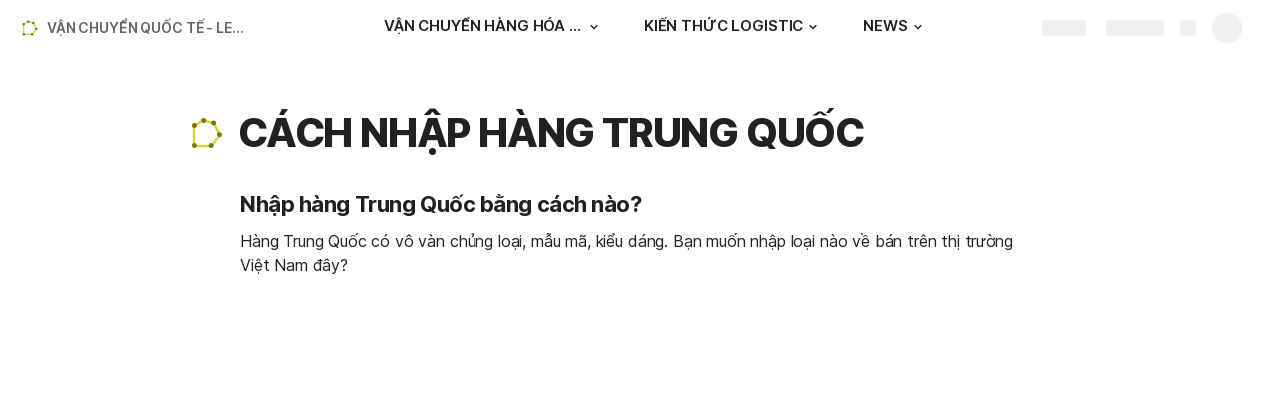

--- FILE ---
content_type: image/svg+xml
request_url: https://cdn.coda.io/icons/svg/color/polygon.svg
body_size: 535
content:
<svg xmlns="http://www.w3.org/2000/svg" width="48" height="48"><path d="M29.602 41H8.5c-.8 0-1.5-.7-1.5-1.5V15.602c0-.5.3-1 .7-1.301l11.198-7c.5-.301.903-.301 1.403-.2l12.597 4.2c.403.097.704.398.903.8l7 14c.3.5.199 1.098-.2 1.598l-9.8 12.602c-.301.398-.7.699-1.2.699zM10 38h18.8l8.802-11.3L31.398 14 20 10.2l-10 6.198zm0 0" fill="#cddc39"/><path d="M32 39c0 1.7-1.3 3-3 3s-3-1.3-3-3 1.3-3 3-3 3 1.3 3 3zm0 0M12 39c0 1.7-1.3 3-3 3s-3-1.3-3-3 1.3-3 3-3 3 1.3 3 3zm0 0M12 15c0 1.7-1.3 3-3 3s-3-1.3-3-3 1.3-3 3-3 3 1.3 3 3zm0 0M23 9c0 1.7-1.3 3-3 3s-3-1.3-3-3 1.3-3 3-3 3 1.3 3 3zm0 0M35 12c0 1.7-1.3 3-3 3s-3-1.3-3-3 1.3-3 3-3 3 1.3 3 3zm0 0M42 26c0 1.7-1.3 3-3 3s-3-1.3-3-3 1.3-3 3-3 3 1.3 3 3zm0 0" fill="#827717"/></svg>